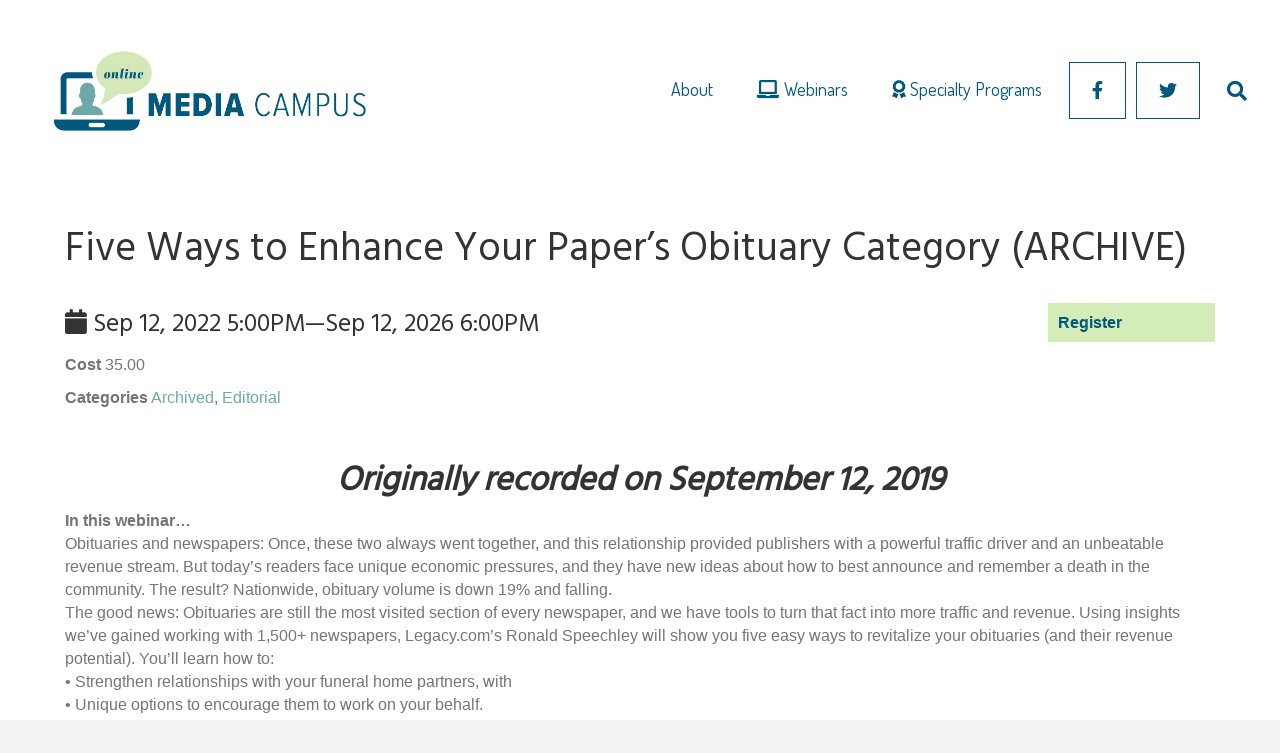

--- FILE ---
content_type: text/html; charset=UTF-8
request_url: https://onlinemediacampus.com/inspire_events/five-ways-to-enhance-your-papers-obituary-category-archive/
body_size: 10347
content:
<!DOCTYPE html>
<html lang="en-US">
<head>
<meta charset="UTF-8" />
<meta name='viewport' content='width=device-width, initial-scale=1.0' />
<meta http-equiv='X-UA-Compatible' content='IE=edge' />
<link rel="profile" href="https://gmpg.org/xfn/11" />
<meta name='robots' content='index, follow, max-image-preview:large, max-snippet:-1, max-video-preview:-1' />

	<!-- This site is optimized with the Yoast SEO plugin v23.5 - https://yoast.com/wordpress/plugins/seo/ -->
	<title>Five Ways to Enhance Your Paper&#039;s Obituary Category (ARCHIVE) - Online Media Campus</title>
	<link rel="canonical" href="https://onlinemediacampus.com/inspire_events/five-ways-to-enhance-your-papers-obituary-category-archive/" />
	<meta property="og:locale" content="en_US" />
	<meta property="og:type" content="article" />
	<meta property="og:title" content="Five Ways to Enhance Your Paper&#039;s Obituary Category (ARCHIVE) - Online Media Campus" />
	<meta property="og:description" content="Originally recorded on September 12, 2019 In this webinar&#8230; Obituaries and newspapers: Once, these two always went together, and this relationship provided publishers with a powerful traffic driver and an unbeatable revenue stream. But today’s readers face unique economic pressures, and they have new ideas about how to best announce and remember a death in&hellip;" />
	<meta property="og:url" content="https://onlinemediacampus.com/inspire_events/five-ways-to-enhance-your-papers-obituary-category-archive/" />
	<meta property="og:site_name" content="Online Media Campus" />
	<meta property="article:modified_time" content="2023-10-02T13:37:01+00:00" />
	<meta name="twitter:card" content="summary_large_image" />
	<meta name="twitter:label1" content="Est. reading time" />
	<meta name="twitter:data1" content="1 minute" />
	<script type="application/ld+json" class="yoast-schema-graph">{"@context":"https://schema.org","@graph":[{"@type":"WebPage","@id":"https://onlinemediacampus.com/inspire_events/five-ways-to-enhance-your-papers-obituary-category-archive/","url":"https://onlinemediacampus.com/inspire_events/five-ways-to-enhance-your-papers-obituary-category-archive/","name":"Five Ways to Enhance Your Paper's Obituary Category (ARCHIVE) - Online Media Campus","isPartOf":{"@id":"https://onlinemediacampus.com/#website"},"datePublished":"2019-12-18T17:37:52+00:00","dateModified":"2023-10-02T13:37:01+00:00","breadcrumb":{"@id":"https://onlinemediacampus.com/inspire_events/five-ways-to-enhance-your-papers-obituary-category-archive/#breadcrumb"},"inLanguage":"en-US","potentialAction":[{"@type":"ReadAction","target":["https://onlinemediacampus.com/inspire_events/five-ways-to-enhance-your-papers-obituary-category-archive/"]}]},{"@type":"BreadcrumbList","@id":"https://onlinemediacampus.com/inspire_events/five-ways-to-enhance-your-papers-obituary-category-archive/#breadcrumb","itemListElement":[{"@type":"ListItem","position":1,"name":"Home","item":"https://onlinemediacampus.com/"},{"@type":"ListItem","position":2,"name":"Events","item":"https://onlinemediacampus.com/inspire_events/"},{"@type":"ListItem","position":3,"name":"Five Ways to Enhance Your Paper&#8217;s Obituary Category (ARCHIVE)"}]},{"@type":"WebSite","@id":"https://onlinemediacampus.com/#website","url":"https://onlinemediacampus.com/","name":"Online Media Campus","description":"","potentialAction":[{"@type":"SearchAction","target":{"@type":"EntryPoint","urlTemplate":"https://onlinemediacampus.com/?s={search_term_string}"},"query-input":{"@type":"PropertyValueSpecification","valueRequired":true,"valueName":"search_term_string"}}],"inLanguage":"en-US"}]}</script>
	<!-- / Yoast SEO plugin. -->


<link rel='dns-prefetch' href='//fonts.googleapis.com' />
<link href='https://fonts.gstatic.com' crossorigin rel='preconnect' />
<link rel="alternate" type="application/rss+xml" title="Online Media Campus &raquo; Feed" href="https://onlinemediacampus.com/feed/" />
<link rel="alternate" type="application/rss+xml" title="Online Media Campus &raquo; Comments Feed" href="https://onlinemediacampus.com/comments/feed/" />
<script>
window._wpemojiSettings = {"baseUrl":"https:\/\/s.w.org\/images\/core\/emoji\/15.0.3\/72x72\/","ext":".png","svgUrl":"https:\/\/s.w.org\/images\/core\/emoji\/15.0.3\/svg\/","svgExt":".svg","source":{"concatemoji":"https:\/\/onlinemediacampus.com\/wp-includes\/js\/wp-emoji-release.min.js?ver=6.5.7"}};
/*! This file is auto-generated */
!function(i,n){var o,s,e;function c(e){try{var t={supportTests:e,timestamp:(new Date).valueOf()};sessionStorage.setItem(o,JSON.stringify(t))}catch(e){}}function p(e,t,n){e.clearRect(0,0,e.canvas.width,e.canvas.height),e.fillText(t,0,0);var t=new Uint32Array(e.getImageData(0,0,e.canvas.width,e.canvas.height).data),r=(e.clearRect(0,0,e.canvas.width,e.canvas.height),e.fillText(n,0,0),new Uint32Array(e.getImageData(0,0,e.canvas.width,e.canvas.height).data));return t.every(function(e,t){return e===r[t]})}function u(e,t,n){switch(t){case"flag":return n(e,"\ud83c\udff3\ufe0f\u200d\u26a7\ufe0f","\ud83c\udff3\ufe0f\u200b\u26a7\ufe0f")?!1:!n(e,"\ud83c\uddfa\ud83c\uddf3","\ud83c\uddfa\u200b\ud83c\uddf3")&&!n(e,"\ud83c\udff4\udb40\udc67\udb40\udc62\udb40\udc65\udb40\udc6e\udb40\udc67\udb40\udc7f","\ud83c\udff4\u200b\udb40\udc67\u200b\udb40\udc62\u200b\udb40\udc65\u200b\udb40\udc6e\u200b\udb40\udc67\u200b\udb40\udc7f");case"emoji":return!n(e,"\ud83d\udc26\u200d\u2b1b","\ud83d\udc26\u200b\u2b1b")}return!1}function f(e,t,n){var r="undefined"!=typeof WorkerGlobalScope&&self instanceof WorkerGlobalScope?new OffscreenCanvas(300,150):i.createElement("canvas"),a=r.getContext("2d",{willReadFrequently:!0}),o=(a.textBaseline="top",a.font="600 32px Arial",{});return e.forEach(function(e){o[e]=t(a,e,n)}),o}function t(e){var t=i.createElement("script");t.src=e,t.defer=!0,i.head.appendChild(t)}"undefined"!=typeof Promise&&(o="wpEmojiSettingsSupports",s=["flag","emoji"],n.supports={everything:!0,everythingExceptFlag:!0},e=new Promise(function(e){i.addEventListener("DOMContentLoaded",e,{once:!0})}),new Promise(function(t){var n=function(){try{var e=JSON.parse(sessionStorage.getItem(o));if("object"==typeof e&&"number"==typeof e.timestamp&&(new Date).valueOf()<e.timestamp+604800&&"object"==typeof e.supportTests)return e.supportTests}catch(e){}return null}();if(!n){if("undefined"!=typeof Worker&&"undefined"!=typeof OffscreenCanvas&&"undefined"!=typeof URL&&URL.createObjectURL&&"undefined"!=typeof Blob)try{var e="postMessage("+f.toString()+"("+[JSON.stringify(s),u.toString(),p.toString()].join(",")+"));",r=new Blob([e],{type:"text/javascript"}),a=new Worker(URL.createObjectURL(r),{name:"wpTestEmojiSupports"});return void(a.onmessage=function(e){c(n=e.data),a.terminate(),t(n)})}catch(e){}c(n=f(s,u,p))}t(n)}).then(function(e){for(var t in e)n.supports[t]=e[t],n.supports.everything=n.supports.everything&&n.supports[t],"flag"!==t&&(n.supports.everythingExceptFlag=n.supports.everythingExceptFlag&&n.supports[t]);n.supports.everythingExceptFlag=n.supports.everythingExceptFlag&&!n.supports.flag,n.DOMReady=!1,n.readyCallback=function(){n.DOMReady=!0}}).then(function(){return e}).then(function(){var e;n.supports.everything||(n.readyCallback(),(e=n.source||{}).concatemoji?t(e.concatemoji):e.wpemoji&&e.twemoji&&(t(e.twemoji),t(e.wpemoji)))}))}((window,document),window._wpemojiSettings);
</script>
<style id='wp-emoji-styles-inline-css'>

	img.wp-smiley, img.emoji {
		display: inline !important;
		border: none !important;
		box-shadow: none !important;
		height: 1em !important;
		width: 1em !important;
		margin: 0 0.07em !important;
		vertical-align: -0.1em !important;
		background: none !important;
		padding: 0 !important;
	}
</style>
<link rel='stylesheet' id='wp-block-library-css' href='https://onlinemediacampus.com/wp-includes/css/dist/block-library/style.min.css?ver=6.5.7' media='all' />
<style id='wp-block-library-theme-inline-css'>
.wp-block-audio figcaption{color:#555;font-size:13px;text-align:center}.is-dark-theme .wp-block-audio figcaption{color:#ffffffa6}.wp-block-audio{margin:0 0 1em}.wp-block-code{border:1px solid #ccc;border-radius:4px;font-family:Menlo,Consolas,monaco,monospace;padding:.8em 1em}.wp-block-embed figcaption{color:#555;font-size:13px;text-align:center}.is-dark-theme .wp-block-embed figcaption{color:#ffffffa6}.wp-block-embed{margin:0 0 1em}.blocks-gallery-caption{color:#555;font-size:13px;text-align:center}.is-dark-theme .blocks-gallery-caption{color:#ffffffa6}.wp-block-image figcaption{color:#555;font-size:13px;text-align:center}.is-dark-theme .wp-block-image figcaption{color:#ffffffa6}.wp-block-image{margin:0 0 1em}.wp-block-pullquote{border-bottom:4px solid;border-top:4px solid;color:currentColor;margin-bottom:1.75em}.wp-block-pullquote cite,.wp-block-pullquote footer,.wp-block-pullquote__citation{color:currentColor;font-size:.8125em;font-style:normal;text-transform:uppercase}.wp-block-quote{border-left:.25em solid;margin:0 0 1.75em;padding-left:1em}.wp-block-quote cite,.wp-block-quote footer{color:currentColor;font-size:.8125em;font-style:normal;position:relative}.wp-block-quote.has-text-align-right{border-left:none;border-right:.25em solid;padding-left:0;padding-right:1em}.wp-block-quote.has-text-align-center{border:none;padding-left:0}.wp-block-quote.is-large,.wp-block-quote.is-style-large,.wp-block-quote.is-style-plain{border:none}.wp-block-search .wp-block-search__label{font-weight:700}.wp-block-search__button{border:1px solid #ccc;padding:.375em .625em}:where(.wp-block-group.has-background){padding:1.25em 2.375em}.wp-block-separator.has-css-opacity{opacity:.4}.wp-block-separator{border:none;border-bottom:2px solid;margin-left:auto;margin-right:auto}.wp-block-separator.has-alpha-channel-opacity{opacity:1}.wp-block-separator:not(.is-style-wide):not(.is-style-dots){width:100px}.wp-block-separator.has-background:not(.is-style-dots){border-bottom:none;height:1px}.wp-block-separator.has-background:not(.is-style-wide):not(.is-style-dots){height:2px}.wp-block-table{margin:0 0 1em}.wp-block-table td,.wp-block-table th{word-break:normal}.wp-block-table figcaption{color:#555;font-size:13px;text-align:center}.is-dark-theme .wp-block-table figcaption{color:#ffffffa6}.wp-block-video figcaption{color:#555;font-size:13px;text-align:center}.is-dark-theme .wp-block-video figcaption{color:#ffffffa6}.wp-block-video{margin:0 0 1em}.wp-block-template-part.has-background{margin-bottom:0;margin-top:0;padding:1.25em 2.375em}
</style>
<style id='classic-theme-styles-inline-css'>
/*! This file is auto-generated */
.wp-block-button__link{color:#fff;background-color:#32373c;border-radius:9999px;box-shadow:none;text-decoration:none;padding:calc(.667em + 2px) calc(1.333em + 2px);font-size:1.125em}.wp-block-file__button{background:#32373c;color:#fff;text-decoration:none}
</style>
<style id='global-styles-inline-css'>
body{--wp--preset--color--black: #000000;--wp--preset--color--cyan-bluish-gray: #abb8c3;--wp--preset--color--white: #ffffff;--wp--preset--color--pale-pink: #f78da7;--wp--preset--color--vivid-red: #cf2e2e;--wp--preset--color--luminous-vivid-orange: #ff6900;--wp--preset--color--luminous-vivid-amber: #fcb900;--wp--preset--color--light-green-cyan: #7bdcb5;--wp--preset--color--vivid-green-cyan: #00d084;--wp--preset--color--pale-cyan-blue: #8ed1fc;--wp--preset--color--vivid-cyan-blue: #0693e3;--wp--preset--color--vivid-purple: #9b51e0;--wp--preset--color--fl-heading-text: #333333;--wp--preset--color--fl-body-bg: #f2f2f2;--wp--preset--color--fl-body-text: #757575;--wp--preset--color--fl-accent: #6ea8a8;--wp--preset--color--fl-accent-hover: #00587c;--wp--preset--color--fl-topbar-bg: #ffffff;--wp--preset--color--fl-topbar-text: #000000;--wp--preset--color--fl-topbar-link: #428bca;--wp--preset--color--fl-topbar-hover: #428bca;--wp--preset--color--fl-header-bg: #ffffff;--wp--preset--color--fl-header-text: #000000;--wp--preset--color--fl-header-link: #00587c;--wp--preset--color--fl-header-hover: #7a9a01;--wp--preset--color--fl-nav-bg: #ffffff;--wp--preset--color--fl-nav-link: #428bca;--wp--preset--color--fl-nav-hover: #428bca;--wp--preset--color--fl-content-bg: #ffffff;--wp--preset--color--fl-footer-widgets-bg: #002b54;--wp--preset--color--fl-footer-widgets-text: #ffffff;--wp--preset--color--fl-footer-widgets-link: #d4edb8;--wp--preset--color--fl-footer-widgets-hover: #428bca;--wp--preset--color--fl-footer-bg: #ffffff;--wp--preset--color--fl-footer-text: #000000;--wp--preset--color--fl-footer-link: #428bca;--wp--preset--color--fl-footer-hover: #428bca;--wp--preset--gradient--vivid-cyan-blue-to-vivid-purple: linear-gradient(135deg,rgba(6,147,227,1) 0%,rgb(155,81,224) 100%);--wp--preset--gradient--light-green-cyan-to-vivid-green-cyan: linear-gradient(135deg,rgb(122,220,180) 0%,rgb(0,208,130) 100%);--wp--preset--gradient--luminous-vivid-amber-to-luminous-vivid-orange: linear-gradient(135deg,rgba(252,185,0,1) 0%,rgba(255,105,0,1) 100%);--wp--preset--gradient--luminous-vivid-orange-to-vivid-red: linear-gradient(135deg,rgba(255,105,0,1) 0%,rgb(207,46,46) 100%);--wp--preset--gradient--very-light-gray-to-cyan-bluish-gray: linear-gradient(135deg,rgb(238,238,238) 0%,rgb(169,184,195) 100%);--wp--preset--gradient--cool-to-warm-spectrum: linear-gradient(135deg,rgb(74,234,220) 0%,rgb(151,120,209) 20%,rgb(207,42,186) 40%,rgb(238,44,130) 60%,rgb(251,105,98) 80%,rgb(254,248,76) 100%);--wp--preset--gradient--blush-light-purple: linear-gradient(135deg,rgb(255,206,236) 0%,rgb(152,150,240) 100%);--wp--preset--gradient--blush-bordeaux: linear-gradient(135deg,rgb(254,205,165) 0%,rgb(254,45,45) 50%,rgb(107,0,62) 100%);--wp--preset--gradient--luminous-dusk: linear-gradient(135deg,rgb(255,203,112) 0%,rgb(199,81,192) 50%,rgb(65,88,208) 100%);--wp--preset--gradient--pale-ocean: linear-gradient(135deg,rgb(255,245,203) 0%,rgb(182,227,212) 50%,rgb(51,167,181) 100%);--wp--preset--gradient--electric-grass: linear-gradient(135deg,rgb(202,248,128) 0%,rgb(113,206,126) 100%);--wp--preset--gradient--midnight: linear-gradient(135deg,rgb(2,3,129) 0%,rgb(40,116,252) 100%);--wp--preset--font-size--small: 13px;--wp--preset--font-size--medium: 20px;--wp--preset--font-size--large: 36px;--wp--preset--font-size--x-large: 42px;--wp--preset--spacing--20: 0.44rem;--wp--preset--spacing--30: 0.67rem;--wp--preset--spacing--40: 1rem;--wp--preset--spacing--50: 1.5rem;--wp--preset--spacing--60: 2.25rem;--wp--preset--spacing--70: 3.38rem;--wp--preset--spacing--80: 5.06rem;--wp--preset--shadow--natural: 6px 6px 9px rgba(0, 0, 0, 0.2);--wp--preset--shadow--deep: 12px 12px 50px rgba(0, 0, 0, 0.4);--wp--preset--shadow--sharp: 6px 6px 0px rgba(0, 0, 0, 0.2);--wp--preset--shadow--outlined: 6px 6px 0px -3px rgba(255, 255, 255, 1), 6px 6px rgba(0, 0, 0, 1);--wp--preset--shadow--crisp: 6px 6px 0px rgba(0, 0, 0, 1);}:where(.is-layout-flex){gap: 0.5em;}:where(.is-layout-grid){gap: 0.5em;}body .is-layout-flex{display: flex;}body .is-layout-flex{flex-wrap: wrap;align-items: center;}body .is-layout-flex > *{margin: 0;}body .is-layout-grid{display: grid;}body .is-layout-grid > *{margin: 0;}:where(.wp-block-columns.is-layout-flex){gap: 2em;}:where(.wp-block-columns.is-layout-grid){gap: 2em;}:where(.wp-block-post-template.is-layout-flex){gap: 1.25em;}:where(.wp-block-post-template.is-layout-grid){gap: 1.25em;}.has-black-color{color: var(--wp--preset--color--black) !important;}.has-cyan-bluish-gray-color{color: var(--wp--preset--color--cyan-bluish-gray) !important;}.has-white-color{color: var(--wp--preset--color--white) !important;}.has-pale-pink-color{color: var(--wp--preset--color--pale-pink) !important;}.has-vivid-red-color{color: var(--wp--preset--color--vivid-red) !important;}.has-luminous-vivid-orange-color{color: var(--wp--preset--color--luminous-vivid-orange) !important;}.has-luminous-vivid-amber-color{color: var(--wp--preset--color--luminous-vivid-amber) !important;}.has-light-green-cyan-color{color: var(--wp--preset--color--light-green-cyan) !important;}.has-vivid-green-cyan-color{color: var(--wp--preset--color--vivid-green-cyan) !important;}.has-pale-cyan-blue-color{color: var(--wp--preset--color--pale-cyan-blue) !important;}.has-vivid-cyan-blue-color{color: var(--wp--preset--color--vivid-cyan-blue) !important;}.has-vivid-purple-color{color: var(--wp--preset--color--vivid-purple) !important;}.has-black-background-color{background-color: var(--wp--preset--color--black) !important;}.has-cyan-bluish-gray-background-color{background-color: var(--wp--preset--color--cyan-bluish-gray) !important;}.has-white-background-color{background-color: var(--wp--preset--color--white) !important;}.has-pale-pink-background-color{background-color: var(--wp--preset--color--pale-pink) !important;}.has-vivid-red-background-color{background-color: var(--wp--preset--color--vivid-red) !important;}.has-luminous-vivid-orange-background-color{background-color: var(--wp--preset--color--luminous-vivid-orange) !important;}.has-luminous-vivid-amber-background-color{background-color: var(--wp--preset--color--luminous-vivid-amber) !important;}.has-light-green-cyan-background-color{background-color: var(--wp--preset--color--light-green-cyan) !important;}.has-vivid-green-cyan-background-color{background-color: var(--wp--preset--color--vivid-green-cyan) !important;}.has-pale-cyan-blue-background-color{background-color: var(--wp--preset--color--pale-cyan-blue) !important;}.has-vivid-cyan-blue-background-color{background-color: var(--wp--preset--color--vivid-cyan-blue) !important;}.has-vivid-purple-background-color{background-color: var(--wp--preset--color--vivid-purple) !important;}.has-black-border-color{border-color: var(--wp--preset--color--black) !important;}.has-cyan-bluish-gray-border-color{border-color: var(--wp--preset--color--cyan-bluish-gray) !important;}.has-white-border-color{border-color: var(--wp--preset--color--white) !important;}.has-pale-pink-border-color{border-color: var(--wp--preset--color--pale-pink) !important;}.has-vivid-red-border-color{border-color: var(--wp--preset--color--vivid-red) !important;}.has-luminous-vivid-orange-border-color{border-color: var(--wp--preset--color--luminous-vivid-orange) !important;}.has-luminous-vivid-amber-border-color{border-color: var(--wp--preset--color--luminous-vivid-amber) !important;}.has-light-green-cyan-border-color{border-color: var(--wp--preset--color--light-green-cyan) !important;}.has-vivid-green-cyan-border-color{border-color: var(--wp--preset--color--vivid-green-cyan) !important;}.has-pale-cyan-blue-border-color{border-color: var(--wp--preset--color--pale-cyan-blue) !important;}.has-vivid-cyan-blue-border-color{border-color: var(--wp--preset--color--vivid-cyan-blue) !important;}.has-vivid-purple-border-color{border-color: var(--wp--preset--color--vivid-purple) !important;}.has-vivid-cyan-blue-to-vivid-purple-gradient-background{background: var(--wp--preset--gradient--vivid-cyan-blue-to-vivid-purple) !important;}.has-light-green-cyan-to-vivid-green-cyan-gradient-background{background: var(--wp--preset--gradient--light-green-cyan-to-vivid-green-cyan) !important;}.has-luminous-vivid-amber-to-luminous-vivid-orange-gradient-background{background: var(--wp--preset--gradient--luminous-vivid-amber-to-luminous-vivid-orange) !important;}.has-luminous-vivid-orange-to-vivid-red-gradient-background{background: var(--wp--preset--gradient--luminous-vivid-orange-to-vivid-red) !important;}.has-very-light-gray-to-cyan-bluish-gray-gradient-background{background: var(--wp--preset--gradient--very-light-gray-to-cyan-bluish-gray) !important;}.has-cool-to-warm-spectrum-gradient-background{background: var(--wp--preset--gradient--cool-to-warm-spectrum) !important;}.has-blush-light-purple-gradient-background{background: var(--wp--preset--gradient--blush-light-purple) !important;}.has-blush-bordeaux-gradient-background{background: var(--wp--preset--gradient--blush-bordeaux) !important;}.has-luminous-dusk-gradient-background{background: var(--wp--preset--gradient--luminous-dusk) !important;}.has-pale-ocean-gradient-background{background: var(--wp--preset--gradient--pale-ocean) !important;}.has-electric-grass-gradient-background{background: var(--wp--preset--gradient--electric-grass) !important;}.has-midnight-gradient-background{background: var(--wp--preset--gradient--midnight) !important;}.has-small-font-size{font-size: var(--wp--preset--font-size--small) !important;}.has-medium-font-size{font-size: var(--wp--preset--font-size--medium) !important;}.has-large-font-size{font-size: var(--wp--preset--font-size--large) !important;}.has-x-large-font-size{font-size: var(--wp--preset--font-size--x-large) !important;}
.wp-block-navigation a:where(:not(.wp-element-button)){color: inherit;}
:where(.wp-block-post-template.is-layout-flex){gap: 1.25em;}:where(.wp-block-post-template.is-layout-grid){gap: 1.25em;}
:where(.wp-block-columns.is-layout-flex){gap: 2em;}:where(.wp-block-columns.is-layout-grid){gap: 2em;}
.wp-block-pullquote{font-size: 1.5em;line-height: 1.6;}
</style>
<link rel='stylesheet' id='inspire-events-css' href='https://onlinemediacampus.com/wp-content/plugins/neon-inspire/inc/events/includes/css/main.css?ver=1.4.95' media='all' />
<link rel='stylesheet' id='jquery-magnificpopup-css' href='https://onlinemediacampus.com/wp-content/plugins/bb-plugin/css/jquery.magnificpopup.min.css?ver=2.8.3.7' media='all' />
<link rel='stylesheet' id='base-css' href='https://onlinemediacampus.com/wp-content/themes/bb-theme/css/base.min.css?ver=1.7.15.3' media='all' />
<link rel='stylesheet' id='fl-automator-skin-css' href='https://onlinemediacampus.com/wp-content/uploads/bb-theme/skin-66f43a25b7643.css?ver=1.7.15.3' media='all' />
<link rel='stylesheet' id='fl-builder-google-fonts-4f33645ba96f65d7eded44982a5f787a-css' href='//fonts.googleapis.com/css?family=Hind%3A400%7CDosis%3A400&#038;ver=6.5.7' media='all' />
<script src="https://onlinemediacampus.com/wp-includes/js/jquery/jquery.min.js?ver=3.7.1" id="jquery-core-js"></script>
<script src="https://onlinemediacampus.com/wp-includes/js/jquery/jquery-migrate.min.js?ver=3.4.1" id="jquery-migrate-js"></script>
<script src="https://onlinemediacampus.com/wp-includes/js/jquery/ui/core.min.js?ver=1.13.2" id="jquery-ui-core-js"></script>
<script src="https://onlinemediacampus.com/wp-includes/js/jquery/ui/menu.min.js?ver=1.13.2" id="jquery-ui-menu-js"></script>
<script src="https://onlinemediacampus.com/wp-includes/js/jquery/ui/selectmenu.min.js?ver=1.13.2" id="jquery-ui-selectmenu-js"></script>
<script src="https://onlinemediacampus.com/wp-includes/js/jquery/ui/tooltip.min.js?ver=1.13.2" id="jquery-ui-tooltip-js"></script>
<script src="https://onlinemediacampus.com/wp-includes/js/dist/vendor/moment.min.js?ver=2.29.4" id="moment-js"></script>
<script id="moment-js-after">
moment.updateLocale( 'en_US', {"months":["January","February","March","April","May","June","July","August","September","October","November","December"],"monthsShort":["Jan","Feb","Mar","Apr","May","Jun","Jul","Aug","Sep","Oct","Nov","Dec"],"weekdays":["Sunday","Monday","Tuesday","Wednesday","Thursday","Friday","Saturday"],"weekdaysShort":["Sun","Mon","Tue","Wed","Thu","Fri","Sat"],"week":{"dow":0},"longDateFormat":{"LT":"g:i a","LTS":null,"L":null,"LL":"F j, Y","LLL":"F j, Y g:i a","LLLL":null}} );
</script>
<script id="inspire-events-js-extra">
var NIE = {"ajaxurl":"https:\/\/onlinemediacampus.com\/wp-admin\/admin-ajax.php?action=NIE_FullCalendar","firstDay":"0","nie_theme":"","nie_limit":"3","nie_limit_txt":"More Events >","timeFormat":"h(:mm)t","defaultView":"month","weekends":"true","header":{"left":"prev,next today","center":"title","right":"month,basicWeek,basicDay"},"nie_qtips":"1","tippy_theme":"light-border","tippy_placement":"auto","tippy_loading":"Loading..."};
</script>
<script src="https://onlinemediacampus.com/wp-content/plugins/neon-inspire/inc/events/includes/js/main.js?ver=1.4.95" id="inspire-events-js"></script>
<link rel="https://api.w.org/" href="https://onlinemediacampus.com/wp-json/" /><link rel="alternate" type="application/json" href="https://onlinemediacampus.com/wp-json/wp/v2/inspire_events/401" /><link rel="EditURI" type="application/rsd+xml" title="RSD" href="https://onlinemediacampus.com/xmlrpc.php?rsd" />
<meta name="generator" content="WordPress 6.5.7" />
<link rel='shortlink' href='https://onlinemediacampus.com/?p=401' />
<link rel="alternate" type="application/json+oembed" href="https://onlinemediacampus.com/wp-json/oembed/1.0/embed?url=https%3A%2F%2Fonlinemediacampus.com%2Finspire_events%2Ffive-ways-to-enhance-your-papers-obituary-category-archive%2F" />
<link rel="alternate" type="text/xml+oembed" href="https://onlinemediacampus.com/wp-json/oembed/1.0/embed?url=https%3A%2F%2Fonlinemediacampus.com%2Finspire_events%2Ffive-ways-to-enhance-your-papers-obituary-category-archive%2F&#038;format=xml" />
<style>.recentcomments a{display:inline !important;padding:0 !important;margin:0 !important;}</style><link rel="icon" href="https://onlinemediacampus.com/wp-content/uploads/2020/04/cropped-OMClogo_color-32x32.png" sizes="32x32" />
<link rel="icon" href="https://onlinemediacampus.com/wp-content/uploads/2020/04/cropped-OMClogo_color-192x192.png" sizes="192x192" />
<link rel="apple-touch-icon" href="https://onlinemediacampus.com/wp-content/uploads/2020/04/cropped-OMClogo_color-180x180.png" />
<meta name="msapplication-TileImage" content="https://onlinemediacampus.com/wp-content/uploads/2020/04/cropped-OMClogo_color-270x270.png" />
		<style id="wp-custom-css">
			/* Header */
.fl-page-header-container.container, .fl-page-bar-container.container {
			
      min-width: 95%;
	}

	.fl-page-nav-right .fl-page-header-wrap {
    border-bottom: 0;
	}

.fl-page-header-primary .fl-logo-img {
    max-width: 355px !important;
}

.fl-page-nav-right.fl-page-header-fixed .fl-logo-img, .fl-page-header-fixed .fl-logo-img {
    max-height:65px !important;
    width: auto !important;
}

.fl-page-nav-right .fl-page-nav-wrap .navbar-nav li.current-menu-item>a i{
    color: #7a9a01;
}

.social a {
	border: solid 1px #00587c;
	margin: 0 5px;
	transition: all .25s;
}

.social  a:hover  {
	background-color: #00587c !important;
}

.fl-page-nav-right .fl-page-nav-wrap .social a:hover * {
	color: #fff;
}

/* Event */
.nie-location,
.nie-location-label, .nie-topics {
	display: none;
}

.fl-post-title {
	margin-bottom:20px;
}

.nie-button {
	padding: 10px;
	box-sizing: border-box !important;
	text-decoration: none !important;
	
}

 .inspire-events-content .row .col-md-8 .inspire-events-flex-row{
	display: none;
}

/* Single Event Posting */
.single-inspire_events .fl-post-title {
	font-size: 40px;
}

.single-inspire_events .fl-page-content .row .col-md-4 {
	display: none;
}

@media (min-width: 768px) {
	.single-inspire_events .fl-page-content .row .col-md-8 {
	width: 100%
}
}


/* Sidebar - Event Listing */

.inspire-events-content .inspire-events-widget-post h4, .widget_nie_widget .inspire-events-widget-post h4 {
    font-size: 20px ;
}

#menu-webinar-categories {
	list-style: none;
	padding-left: 2px;	
}


#menu-webinar-categories li {
	padding-bottom: 5px;
}

@media (min-width: 768px) {
	.inspire-events-content .row .col-md-8 {
		border-right: solid 1px #D4EDB8;
	}
	
	.fl-sidebar-right, .inspire-events-content .row .col-md-4 {
	padding-left: 30px !important
}
}

	.inspire-events-content .inspire-events-widget-post, .widget_nie_widget .inspire-events-widget-post {
		padding: 20px 0px;
	}


/* Arhchived & Categories - Event Listing */

/*
.term-archived .fl-post-header h4, .term-advertising .fl-post-header h4, .term-digital .fl-post-header h4, .term-editorial .fl-post-header h4, .term-management .fl-post-header h4 {
	display: none;
}
*/

.term-upcoming .inspire-events-section-header, .term-advertising .inspire-events-section-header, .term-digital .inspire-events-section-header,.term-editorial .inspire-events-section-header, .term-management .inspire-events-section-header {
	display: none;
}

.inspire-events-content #advanced-searchform {
    display: none ;
}		</style>
		<link rel="stylesheet" href="https://use.fontawesome.com/releases/v5.3.1/css/all.css" integrity="sha384-mzrmE5qonljUremFsqc01SB46JvROS7bZs3IO2EmfFsd15uHvIt+Y8vEf7N7fWAU" crossorigin="anonymous">
<link rel="stylesheet" href="https://onlinemediacampus.com/wp-content/themes/bb-inspire/style.css" /></head>
<body class="inspire_events-template-default single single-inspire_events postid-401 fl-builder-2-8-3-7 fl-theme-1-7-15-3 fl-framework-base fl-preset-default fl-full-width fl-search-active" itemscope="itemscope" itemtype="https://schema.org/WebPage">
<a aria-label="Skip to content" class="fl-screen-reader-text" href="#fl-main-content">Skip to content</a><div class="fl-page">
	<header class="fl-page-header fl-page-header-fixed fl-page-nav-right fl-page-nav-toggle-button fl-page-nav-toggle-visible-mobile"  role="banner">
	<div class="fl-page-header-wrap">
		<div class="fl-page-header-container container">
			<div class="fl-page-header-row row">
				<div class="col-sm-12 col-md-3 fl-page-logo-wrap">
					<div class="fl-page-header-logo">
						<a href="https://onlinemediacampus.com/"><img class="fl-logo-img" loading="false" data-no-lazy="1"   itemscope itemtype="https://schema.org/ImageObject" src="https://onlinemediacampus.com/wp-content/uploads/2020/04/OMClogo_color.png" data-retina="" title="" width="1275" data-width="1275" height="438" data-height="438" alt="Online Media Campus" /><meta itemprop="name" content="Online Media Campus" /></a>
					</div>
				</div>
				<div class="col-sm-12 col-md-9 fl-page-fixed-nav-wrap">
					<div class="fl-page-nav-wrap">
						<nav class="fl-page-nav fl-nav navbar navbar-default navbar-expand-md" aria-label="Header Menu" role="navigation">
							<button type="button" class="navbar-toggle navbar-toggler" data-toggle="collapse" data-target=".fl-page-nav-collapse">
								<span>Menu</span>
							</button>
							<div class="fl-page-nav-collapse collapse navbar-collapse">
								<ul id="menu-main-navigation" class="nav navbar-nav navbar-right menu fl-theme-menu"><li id="menu-item-422" class="menu-item menu-item-type-custom menu-item-object-custom menu-item-422 nav-item"><a href="https://onlinemediacampus.com/about/" class="nav-link">About</a></li>
<li id="menu-item-424" class="menu-item menu-item-type-custom menu-item-object-custom menu-item-has-children menu-item-424 nav-item"><a href="https://onlinemediacampus.com/webinars/" class="nav-link"><i class="fas fa-laptop"></i> Webinars</a><div class="fl-submenu-icon-wrap"><span class="fl-submenu-toggle-icon"></span></div>
<ul class="sub-menu">
	<li id="menu-item-428" class="menu-item menu-item-type-custom menu-item-object-custom menu-item-428 nav-item"><a href="https://onlinemediacampus.com/inspire_events_categories/advertising/" class="nav-link">Advertising</a></li>
	<li id="menu-item-427" class="menu-item menu-item-type-custom menu-item-object-custom menu-item-427 nav-item"><a href="https://onlinemediacampus.com/inspire_events_categories/digital/" class="nav-link">Digital</a></li>
	<li id="menu-item-429" class="menu-item menu-item-type-custom menu-item-object-custom menu-item-429 nav-item"><a href="https://onlinemediacampus.com/inspire_events_categories/editorial/" class="nav-link">Editorial</a></li>
	<li id="menu-item-430" class="menu-item menu-item-type-custom menu-item-object-custom menu-item-430 nav-item"><a href="https://onlinemediacampus.com/inspire_events_categories/management/" class="nav-link">Management</a></li>
</ul>
</li>
<li id="menu-item-423" class="menu-item menu-item-type-custom menu-item-object-custom menu-item-423 nav-item"><a href="https://onlinemediacampus.com/specialtyprograms/" class="nav-link"><i class="fas fa-award"></i> Specialty Programs</a></li>
<li id="menu-item-439" class="social menu-item menu-item-type-custom menu-item-object-custom menu-item-439 nav-item"><a href="https://www.facebook.com/pages/Online-Media-Campus/183710918322184" class="nav-link"><i class="fab fa-facebook-f"></i></a></li>
<li id="menu-item-440" class="social menu-item menu-item-type-custom menu-item-object-custom menu-item-440 nav-item"><a href="https://www.twitter.com/OnlineMediaCamp" class="nav-link"><i class="fab fa-twitter"></i></a></li>
</ul>							</div>
						</nav>
					</div>
				</div>
			</div>
		</div>
	</div>
</header><!-- .fl-page-header-fixed -->
<header class="fl-page-header fl-page-header-primary fl-page-nav-right fl-page-nav-toggle-button fl-page-nav-toggle-visible-mobile" itemscope="itemscope" itemtype="https://schema.org/WPHeader"  role="banner">
	<div class="fl-page-header-wrap">
		<div class="fl-page-header-container container">
			<div class="fl-page-header-row row">
				<div class="col-sm-12 col-md-4 fl-page-header-logo-col">
					<div class="fl-page-header-logo" itemscope="itemscope" itemtype="https://schema.org/Organization">
						<a href="https://onlinemediacampus.com/" itemprop="url"><img class="fl-logo-img" loading="false" data-no-lazy="1"   itemscope itemtype="https://schema.org/ImageObject" src="https://onlinemediacampus.com/wp-content/uploads/2020/04/OMClogo_color.png" data-retina="" title="" width="1275" data-width="1275" height="438" data-height="438" alt="Online Media Campus" /><meta itemprop="name" content="Online Media Campus" /></a>
											</div>
				</div>
				<div class="col-sm-12 col-md-8 fl-page-nav-col">
					<div class="fl-page-nav-wrap">
						<nav class="fl-page-nav fl-nav navbar navbar-default navbar-expand-md" aria-label="Header Menu" itemscope="itemscope" itemtype="https://schema.org/SiteNavigationElement" role="navigation">
							<button type="button" class="navbar-toggle navbar-toggler" data-toggle="collapse" data-target=".fl-page-nav-collapse">
								<span>Menu</span>
							</button>
							<div class="fl-page-nav-collapse collapse navbar-collapse">
								<ul id="menu-main-navigation-1" class="nav navbar-nav navbar-right menu fl-theme-menu"><li class="menu-item menu-item-type-custom menu-item-object-custom menu-item-422 nav-item"><a href="https://onlinemediacampus.com/about/" class="nav-link">About</a></li>
<li class="menu-item menu-item-type-custom menu-item-object-custom menu-item-has-children menu-item-424 nav-item"><a href="https://onlinemediacampus.com/webinars/" class="nav-link"><i class="fas fa-laptop"></i> Webinars</a><div class="fl-submenu-icon-wrap"><span class="fl-submenu-toggle-icon"></span></div>
<ul class="sub-menu">
	<li class="menu-item menu-item-type-custom menu-item-object-custom menu-item-428 nav-item"><a href="https://onlinemediacampus.com/inspire_events_categories/advertising/" class="nav-link">Advertising</a></li>
	<li class="menu-item menu-item-type-custom menu-item-object-custom menu-item-427 nav-item"><a href="https://onlinemediacampus.com/inspire_events_categories/digital/" class="nav-link">Digital</a></li>
	<li class="menu-item menu-item-type-custom menu-item-object-custom menu-item-429 nav-item"><a href="https://onlinemediacampus.com/inspire_events_categories/editorial/" class="nav-link">Editorial</a></li>
	<li class="menu-item menu-item-type-custom menu-item-object-custom menu-item-430 nav-item"><a href="https://onlinemediacampus.com/inspire_events_categories/management/" class="nav-link">Management</a></li>
</ul>
</li>
<li class="menu-item menu-item-type-custom menu-item-object-custom menu-item-423 nav-item"><a href="https://onlinemediacampus.com/specialtyprograms/" class="nav-link"><i class="fas fa-award"></i> Specialty Programs</a></li>
<li class="social menu-item menu-item-type-custom menu-item-object-custom menu-item-439 nav-item"><a href="https://www.facebook.com/pages/Online-Media-Campus/183710918322184" class="nav-link"><i class="fab fa-facebook-f"></i></a></li>
<li class="social menu-item menu-item-type-custom menu-item-object-custom menu-item-440 nav-item"><a href="https://www.twitter.com/OnlineMediaCamp" class="nav-link"><i class="fab fa-twitter"></i></a></li>
</ul><div class="fl-page-nav-search">
	<a href="#" class="fas fa-search" aria-label="Search" aria-expanded="false" aria-haspopup="true" id='flsearchform'></a>
	<form method="get" role="search" aria-label="Search" action="https://onlinemediacampus.com/" title="Type and press Enter to search.">
		<input type="search" class="fl-search-input form-control" name="s" placeholder="Search" value="" aria-labelledby="flsearchform" />
	</form>
</div>
							</div>
						</nav>
					</div>
				</div>
			</div>
		</div>
	</div>
</header><!-- .fl-page-header -->
	<div id="fl-main-content" class="fl-page-content" itemprop="mainContentOfPage" role="main">

		

<div class="container">
	
	<div class="row">		
		<div class="col-sm-12">
			
		<div class="fl-content">
			
						
						
										
				<article class="fl-post inspire-events-post" id="fl-post-401" itemscope itemtype="https://schema.org/BlogPosting">
					
					<header class="fl-post-header">
												
						<h1 class="fl-post-title" itemprop="headline">
							Five Ways to Enhance Your Paper&#8217;s Obituary Category (ARCHIVE)													</h1>
												
						<div class="fl-row row">
							<div class="col-md-10 col-sm-12">
								
													<p class="nie-dates"><h4><i class="fa fa-calendar"></i> Sep 12, 2022 5:00PM&mdash;Sep 12, 2026 6:00PM</h4></p><p class="nie-cost"><strong class="nie-cost-label">Cost </strong>35.00</p><p class="nie-categories"><strong class="nie-categories-label">Categories</strong> <a href="https://onlinemediacampus.com/inspire_events_categories/archived/" rel="tag">Archived</a>, <a href="https://onlinemediacampus.com/inspire_events_categories/editorial/" rel="tag">Editorial</a></p><p class="nie-topics"><strong class="nie-topics-label">Topics</strong> <a href="https://onlinemediacampus.com/inspire_events_topics/management/" rel="tag">Management</a></p>							</div>
							<div class="col-md-2 col-sm-12">

								<a href="https://inanews.z2systems.com/np/clients/inanews/eventRegistration.jsp?event=14" class="fl-button nie-button btn aligncenter">Register</a>
							</div>
						</div>
											</header><!-- .fl-post-header -->

					
					
					<div class="fl-post-content clearfix" itemprop="text">
						<h2 style="text-align: center;"><em><strong>Originally recorded on September 12, 2019</strong></em></h2>
<div></div>
<div><strong>In this webinar&#8230;</strong></div>
<div>Obituaries and newspapers: Once, these two always went together, and this relationship provided publishers with a powerful traffic driver and an unbeatable revenue stream. But today’s readers face unique economic pressures, and they have new ideas about how to best announce and remember a death in the community. The result? Nationwide, obituary volume is down 19% and falling.</div>
<div>The good news: Obituaries are still the most visited section of every newspaper, and we have tools to turn that fact into more traffic and revenue. Using insights we’ve gained working with 1,500+ newspapers, Legacy.com’s Ronald Speechley will show you five easy ways to revitalize your obituaries (and their revenue potential). You’ll learn how to:</div>
<div>• Strengthen relationships with your funeral home partners, with<br />
• Unique options to encourage them to work on your behalf.<br />
• Teach your readers why obituaries are important, and<br />
• Make it easier for them to place one.<br />
• Increase volume with creative pricing options, packages, and formats.</div>
<div></div>
<div><strong>About the presenter:</strong></div>
<div>Ron works closely with the newspaper partners in an effort to maximize the obituary category. Prior to Legacy, Ron spent 20+ years working for SRDS and built many relationships with newspapers across the country.</div>
					</div><!-- .fl-post-content -->

					
				</article>

				
				<!-- .fl-post -->

					
			
						
		 	
		</div>
		
		</div>
	</div>
	
</div>


	</div><!-- .fl-page-content -->
		<footer class="fl-page-footer-wrap" itemscope="itemscope" itemtype="https://schema.org/WPFooter"  role="contentinfo">
		<div class="fl-page-footer-widgets">
	<div class="fl-page-footer-widgets-container container">
		<div class="fl-page-footer-widgets-row row">
		<div class="col-sm-12 col-md-12 fl-page-footer-widget-col fl-page-footer-widget-col-1"><aside id="text-2" class="fl-widget widget_text"><h4 class="fl-widget-title">Contact Information</h4>			<div class="textwidget"><p><strong>For registration, webinar log in questions and additional information about Online Media Campus, please contact: </strong><a href="mailto:registrations@onlinemediacampus.com">registrations@onlinemediacampus.com</a></p>
<p><em>If you need assistance immediately prior to a webinar, please contact: 515-244-2145.</em></p>
</div>
		</aside></div>		</div>
	</div>
</div><!-- .fl-page-footer-widgets -->
<div class="fl-page-footer">
	<div class="fl-page-footer-container container">
		<div class="fl-page-footer-row row">
			<div class="col-md-12 text-center clearfix"><div class="fl-page-footer-text fl-page-footer-text-1">© 2019 Online Media Campus</div></div>					</div>
	</div>
</div><!-- .fl-page-footer -->
	<div style="font-size: 11px; text-align: center; padding: 10px 0; opacity: 0.7;">
		Website powered by <a target="_blank" href="https://neonone.com/products/neon-websites/">Neon One</a>
	</div>
		</footer>
		</div><!-- .fl-page -->
<link rel='stylesheet' id='font-awesome-5-css' href='https://onlinemediacampus.com/wp-content/plugins/bb-plugin/fonts/fontawesome/5.15.4/css/all.min.css?ver=2.8.3.7' media='all' />
<script id="neoncrm-ajax-script-js-extra">
var neoncrm_email_ajax_object = {"ajax_url":"https:\/\/onlinemediacampus.com\/wp-admin\/admin-ajax.php"};
</script>
<script src="https://onlinemediacampus.com/wp-content/plugins/neon-inspire/inc/js/neon-email-signup.js?ver=6.5.7" id="neoncrm-ajax-script-js"></script>
<script src="https://onlinemediacampus.com/wp-content/plugins/bb-plugin/js/jquery.ba-throttle-debounce.min.js?ver=2.8.3.7" id="jquery-throttle-js"></script>
<script src="https://onlinemediacampus.com/wp-content/plugins/bb-plugin/js/jquery.magnificpopup.min.js?ver=2.8.3.7" id="jquery-magnificpopup-js"></script>
<script src="https://onlinemediacampus.com/wp-content/plugins/bb-plugin/js/jquery.fitvids.min.js?ver=1.2" id="jquery-fitvids-js"></script>
<script id="fl-automator-js-extra">
var themeopts = {"medium_breakpoint":"992","mobile_breakpoint":"768","scrollTopPosition":"800"};
</script>
<script src="https://onlinemediacampus.com/wp-content/themes/bb-theme/js/theme.min.js?ver=1.7.15.3" id="fl-automator-js"></script>
</body>
</html>
